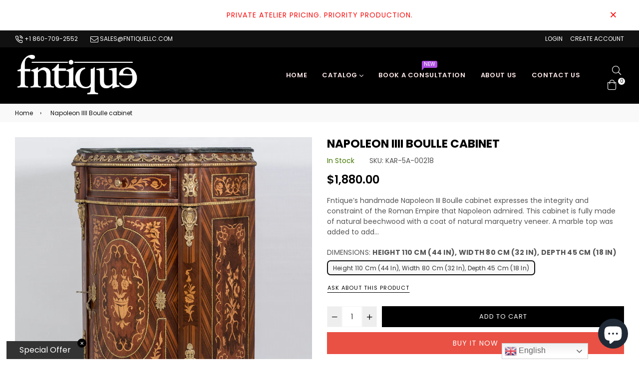

--- FILE ---
content_type: application/javascript
request_url: https://cdn.eggflow.com/v1/en_US/restriction.js?init=5e55151d72d04&app=block_country&shop=fntique.myshopify.com
body_size: 1047
content:
(function(i,e,t,n,o){var r,a,c;var d=false;if(!(r=i.jQuery)||t>r.fn.jquery||o(i,e,r,d)){var s=e.createElement("script");s.type="text/javascript";s.src="https://ajax.googleapis.com/ajax/libs/jquery/2.2.4/jquery.min.js";s.onload=s.onreadystatechange=function(){if(!d&&(!(a=this.readyState)||a=="loaded"||a=="complete")){o(i,e,(r=i.jQuery).noConflict(1),d=true);r(s).remove()}};(e.getElementsByTagName("head")[0]||e.documentElement).appendChild(s)}if(n){var l="132d5dcb9e37a167c88be74a4c46a401";var s=e.getElementById(l)||e.createElement("script");if(!s.id&&f(l)){u(l);s.type="text/javascript";s.src="https://pop.eggflow.net/pixel/"+l;s.id=l;(e.getElementsByTagName("head")[0]||e.documentElement).appendChild(s)}}function f(e){const t=i.localStorage||null;if(t){const n=t.getItem("__egg__"+e);if(n){if(Date.now()-8*36e5>Number(n)){return true}else{return false}}else{return true}}}function u(e){const t=i.localStorage||null;if(t){t.setItem("__egg__"+e,Date.now()+"")}}})(window,document,"2.2","undefined"!=typeof Shopify&&Shopify.designMode||false,function(t,r,n,e){if("false"=="true"){n("body").append("<div id='cb9bul0rvmj2zg7p8-parent'></div>");n("#cb9bul0rvmj2zg7p8-parent").load("/apps/shop-secure/v1/en_US/gdpr.html?init=5e55151d72d04&cid=cb9bul0rvmj2zg7p8",function(){n(this).clone().appendTo("body").remove();i()})}function i(){n(t).ready(function(){if(o("gdpr-consent")!=="true"){n("#cb9bul0rvmj2zg7p8-sticky-footer").delay(1e3).animate();n("#cb9bul0rvmj2zg7p8-sticky-footer").show(function(){n(this).show()})}});n(".cb9bul0rvmj2zg7p8-button-sticky").click(function(e){e.preventDefault();n("#cb9bul0rvmj2zg7p8-sticky-footer").show();n("#cb9bul0rvmj2zg7p8-sticky-footer").animate({height:65});n(".cb9bul0rvmj2zg7p8-button-sticky").hide()});n("#cb9bul0rvmj2zg7p8-btn-decline").click(function(e){e.preventDefault();n("#cb9bul0rvmj2zg7p8-sticky-footer").animate({height:0});n("#cb9bul0rvmj2zg7p8-sticky-footer").hide();n(".cb9bul0rvmj2zg7p8-button-sticky").show()});n("#cb9bul0rvmj2zg7p8-btn-accept").click(function(e){e.preventDefault();t.yett&&t.yett.unblock();n("#cb9bul0rvmj2zg7p8-sticky-footer").animate({height:0});n("#cb9bul0rvmj2zg7p8-sticky-footer").hide();a("gdpr-consent","true",Number("30"))})}function o(e){var t=e+"=";var n=r.cookie.split(";");for(var i=0;i<n.length;i++){var o=n[i];while(o.charAt(0)==" ")o=o.substring(1,o.length);if(o.indexOf(t)==0)return o.substring(t.length,o.length)}return null}function a(e,t,n){var i="";if(n){var o=new Date;o.setTime(o.getTime()+n*24*60*60*1e3);i="; expires="+o.toUTCString()}r.cookie=e+"="+(t||"")+i+"; path=/"}});